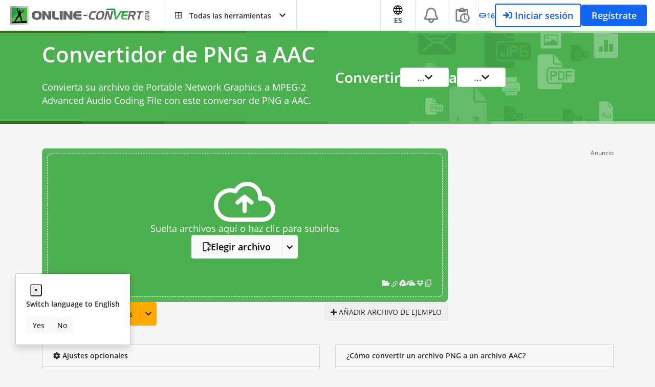

--- FILE ---
content_type: text/html; charset=utf-8
request_url: https://www.google.com/recaptcha/api2/aframe
body_size: 269
content:
<!DOCTYPE HTML><html><head><meta http-equiv="content-type" content="text/html; charset=UTF-8"></head><body><script nonce="qVPlnL8VU1kxQ45P-I7ndw">/** Anti-fraud and anti-abuse applications only. See google.com/recaptcha */ try{var clients={'sodar':'https://pagead2.googlesyndication.com/pagead/sodar?'};window.addEventListener("message",function(a){try{if(a.source===window.parent){var b=JSON.parse(a.data);var c=clients[b['id']];if(c){var d=document.createElement('img');d.src=c+b['params']+'&rc='+(localStorage.getItem("rc::a")?sessionStorage.getItem("rc::b"):"");window.document.body.appendChild(d);sessionStorage.setItem("rc::e",parseInt(sessionStorage.getItem("rc::e")||0)+1);localStorage.setItem("rc::h",'1769461537593');}}}catch(b){}});window.parent.postMessage("_grecaptcha_ready", "*");}catch(b){}</script></body></html>

--- FILE ---
content_type: application/javascript; charset=UTF-8
request_url: https://audio.online-convert.com/assets/dist/9974.057d5c04.js
body_size: -36
content:
try{let e="undefined"!=typeof window?window:"undefined"!=typeof global?global:"undefined"!=typeof globalThis?globalThis:"undefined"!=typeof self?self:{},n=(new e.Error).stack;n&&(e._sentryDebugIds=e._sentryDebugIds||{},e._sentryDebugIds[n]="fdd413e0-f3a8-4b6c-908f-ed60fec8d206",e._sentryDebugIdIdentifier="sentry-dbid-fdd413e0-f3a8-4b6c-908f-ed60fec8d206")}catch(e){}("undefined"!=typeof window?window:"undefined"!=typeof global?global:"undefined"!=typeof globalThis?globalThis:"undefined"!=typeof self?self:{}).SENTRY_RELEASE={id:"sat-client@v17.1.773"};(self.webpackChunkonline_convert=self.webpackChunkonline_convert||[]).push([[9974],{94490:function(e,n,d){var t=d(46518),f=d(79504),i=d(34376),o=f([].reverse),l=[1,2];t({target:"Array",proto:!0,forced:String(l)===String(l.reverse())},{reverse:function(){return i(this)&&(this.length=this.length),o(this)}})}}]);

--- FILE ---
content_type: application/javascript; charset=utf-8
request_url: https://fundingchoicesmessages.google.com/f/AGSKWxUm9_p45qjFFi8mGVlPM7it5twbKy5BV1F19psH-_FXR8eDnPiL7Bbv7spsiCOeVSV9vrZYiZpWzKMFrSOfF841D0hEGFjfcc1uJ0R2H0SLA0WlYKfhr9y9dzVhURZreqFD8QwssKeJuCLAUyVmpr9NvDM_OKPExfyruuRlgvRC8JdwthynDWcuglXp/_/adengage6..gr/ads//adlist_/ads/footer__fach_ad.
body_size: -1289
content:
window['d301a008-bb00-46f8-86c0-18b46147d6ec'] = true;

--- FILE ---
content_type: application/javascript; charset=UTF-8
request_url: https://audio.online-convert.com/assets/dist/275.a7293802.js
body_size: 3339
content:
try{let t="undefined"!=typeof window?window:"undefined"!=typeof global?global:"undefined"!=typeof globalThis?globalThis:"undefined"!=typeof self?self:{},n=(new t.Error).stack;n&&(t._sentryDebugIds=t._sentryDebugIds||{},t._sentryDebugIds[n]="a1e15bbd-177b-4b9b-bce7-855ba82e416f",t._sentryDebugIdIdentifier="sentry-dbid-a1e15bbd-177b-4b9b-bce7-855ba82e416f")}catch(t){}("undefined"!=typeof window?window:"undefined"!=typeof global?global:"undefined"!=typeof globalThis?globalThis:"undefined"!=typeof self?self:{}).SENTRY_RELEASE={id:"sat-client@v17.1.773"};(self.webpackChunkonline_convert=self.webpackChunkonline_convert||[]).push([[275],{1108:function(t,n,e){e.d(n,{G:function(){return r}});var a=e(29407);function r(t){const n=(0,a.a)(t),e=new Date(Date.UTC(n.getFullYear(),n.getMonth(),n.getDate(),n.getHours(),n.getMinutes(),n.getSeconds(),n.getMilliseconds()));return e.setUTCFullYear(n.getFullYear()),+t-+e}},5305:function(t,n,e){e.d(n,{x:function(){return r}});var a=e(43329);function r(t,...n){const e=a.w.bind(null,t||n.find(t=>"object"==typeof t));return n.map(e)}},16758:function(t,n,e){e.d(n,{m:function(){return M}});var a=e(43329);function r(t){return(0,a.w)(t,Date.now())}var o=e(75156),i=e(92516),u=e(1108),s=e(5305),d=e(29407);function c(t,n){const e=+(0,d.a)(t)-+(0,d.a)(n);return e<0?-1:e>0?1:e}var f=e(61501);function l(t,n,e){const[a,r]=(0,s.x)(e?.in,t,n);return 12*(a.getFullYear()-r.getFullYear())+(a.getMonth()-r.getMonth())}function h(t,n){const e=(0,d.a)(t,n?.in);return e.setHours(23,59,59,999),e}function m(t,n){const e=(0,d.a)(t,n?.in),a=e.getMonth();return e.setFullYear(e.getFullYear(),a+1,0),e.setHours(23,59,59,999),e}function g(t,n){const e=(0,d.a)(t,n?.in);return+h(e,n)===+m(e,n)}function b(t,n,e){const[a,r,o]=(0,s.x)(e?.in,t,t,n),i=c(r,o),u=Math.abs(l(r,o));if(u<1)return 0;1===r.getMonth()&&r.getDate()>27&&r.setDate(30),r.setMonth(r.getMonth()-i*u);let d=c(r,o)===-i;g(a)&&1===u&&1===c(a,o)&&(d=!1);const f=i*(u-+d);return 0===f?0:f}function y(t,n){return+(0,d.a)(t)-+(0,d.a)(n)}function w(t,n,e){const a=y(t,n)/1e3;return(r=e?.roundingMethod,t=>{const n=(r?Math[r]:Math.trunc)(t);return 0===n?0:n})(a);var r}function v(t,n,e){const a=(0,i.q)(),r=e?.locale??a.locale??o.c,d=c(t,n);if(isNaN(d))throw new RangeError("Invalid time value");const l=Object.assign({},e,{addSuffix:e?.addSuffix,comparison:d}),[h,m]=(0,s.x)(e?.in,...d>0?[n,t]:[t,n]),g=w(m,h),y=((0,u.G)(m)-(0,u.G)(h))/1e3,v=Math.round((g-y)/60);let M;if(v<2)return e?.includeSeconds?g<5?r.formatDistance("lessThanXSeconds",5,l):g<10?r.formatDistance("lessThanXSeconds",10,l):g<20?r.formatDistance("lessThanXSeconds",20,l):g<40?r.formatDistance("halfAMinute",0,l):g<60?r.formatDistance("lessThanXMinutes",1,l):r.formatDistance("xMinutes",1,l):0===v?r.formatDistance("lessThanXMinutes",1,l):r.formatDistance("xMinutes",v,l);if(v<45)return r.formatDistance("xMinutes",v,l);if(v<90)return r.formatDistance("aboutXHours",1,l);if(v<f.F6){const t=Math.round(v/60);return r.formatDistance("aboutXHours",t,l)}if(v<2520)return r.formatDistance("xDays",1,l);if(v<f.Nw){const t=Math.round(v/f.F6);return r.formatDistance("xDays",t,l)}if(v<2*f.Nw)return M=Math.round(v/f.Nw),r.formatDistance("aboutXMonths",M,l);if(M=b(m,h),M<12){const t=Math.round(v/f.Nw);return r.formatDistance("xMonths",t,l)}{const t=M%12,n=Math.trunc(M/12);return t<3?r.formatDistance("aboutXYears",n,l):t<9?r.formatDistance("overXYears",n,l):r.formatDistance("almostXYears",n+1,l)}}function M(t,n){return v(t,r(t),n)}},29407:function(t,n,e){e.d(n,{a:function(){return r}});var a=e(43329);function r(t,n){return(0,a.w)(n||t,t)}},43329:function(t,n,e){e.d(n,{w:function(){return r}});var a=e(61501);function r(t,n){return"function"==typeof t?t(n):t&&"object"==typeof t&&a._P in t?t[a._P](n):t instanceof Date?new t.constructor(n):new Date(n)}},61501:function(t,n,e){e.d(n,{F6:function(){return i},Nw:function(){return o},_P:function(){return u},my:function(){return a},w4:function(){return r}});Math.pow(10,8);const a=6048e5,r=864e5,o=43200,i=1440,u=Symbol.for("constructDateFrom")},66262:function(t,n){n.A=(t,n)=>{const e=t.__vccOpts||t;for(const[t,a]of n)e[t]=a;return e}},75156:function(t,n,e){e.d(n,{c:function(){return c}});const a={lessThanXSeconds:{one:"less than a second",other:"less than {{count}} seconds"},xSeconds:{one:"1 second",other:"{{count}} seconds"},halfAMinute:"half a minute",lessThanXMinutes:{one:"less than a minute",other:"less than {{count}} minutes"},xMinutes:{one:"1 minute",other:"{{count}} minutes"},aboutXHours:{one:"about 1 hour",other:"about {{count}} hours"},xHours:{one:"1 hour",other:"{{count}} hours"},xDays:{one:"1 day",other:"{{count}} days"},aboutXWeeks:{one:"about 1 week",other:"about {{count}} weeks"},xWeeks:{one:"1 week",other:"{{count}} weeks"},aboutXMonths:{one:"about 1 month",other:"about {{count}} months"},xMonths:{one:"1 month",other:"{{count}} months"},aboutXYears:{one:"about 1 year",other:"about {{count}} years"},xYears:{one:"1 year",other:"{{count}} years"},overXYears:{one:"over 1 year",other:"over {{count}} years"},almostXYears:{one:"almost 1 year",other:"almost {{count}} years"}};function r(t){return(n={})=>{const e=n.width?String(n.width):t.defaultWidth;return t.formats[e]||t.formats[t.defaultWidth]}}const o={date:r({formats:{full:"EEEE, MMMM do, y",long:"MMMM do, y",medium:"MMM d, y",short:"MM/dd/yyyy"},defaultWidth:"full"}),time:r({formats:{full:"h:mm:ss a zzzz",long:"h:mm:ss a z",medium:"h:mm:ss a",short:"h:mm a"},defaultWidth:"full"}),dateTime:r({formats:{full:"{{date}} 'at' {{time}}",long:"{{date}} 'at' {{time}}",medium:"{{date}}, {{time}}",short:"{{date}}, {{time}}"},defaultWidth:"full"})},i={lastWeek:"'last' eeee 'at' p",yesterday:"'yesterday at' p",today:"'today at' p",tomorrow:"'tomorrow at' p",nextWeek:"eeee 'at' p",other:"P"};function u(t){return(n,e)=>{let a;if("formatting"===(e?.context?String(e.context):"standalone")&&t.formattingValues){const n=t.defaultFormattingWidth||t.defaultWidth,r=e?.width?String(e.width):n;a=t.formattingValues[r]||t.formattingValues[n]}else{const n=t.defaultWidth,r=e?.width?String(e.width):t.defaultWidth;a=t.values[r]||t.values[n]}return a[t.argumentCallback?t.argumentCallback(n):n]}}function s(t){return(n,e={})=>{const a=e.width,r=a&&t.matchPatterns[a]||t.matchPatterns[t.defaultMatchWidth],o=n.match(r);if(!o)return null;const i=o[0],u=a&&t.parsePatterns[a]||t.parsePatterns[t.defaultParseWidth],s=Array.isArray(u)?function(t,n){for(let e=0;e<t.length;e++)if(n(t[e]))return e;return}(u,t=>t.test(i)):function(t,n){for(const e in t)if(Object.prototype.hasOwnProperty.call(t,e)&&n(t[e]))return e;return}(u,t=>t.test(i));let d;d=t.valueCallback?t.valueCallback(s):s,d=e.valueCallback?e.valueCallback(d):d;return{value:d,rest:n.slice(i.length)}}}var d;const c={code:"en-US",formatDistance:(t,n,e)=>{let r;const o=a[t];return r="string"==typeof o?o:1===n?o.one:o.other.replace("{{count}}",n.toString()),e?.addSuffix?e.comparison&&e.comparison>0?"in "+r:r+" ago":r},formatLong:o,formatRelative:(t,n,e,a)=>i[t],localize:{ordinalNumber:(t,n)=>{const e=Number(t),a=e%100;if(a>20||a<10)switch(a%10){case 1:return e+"st";case 2:return e+"nd";case 3:return e+"rd"}return e+"th"},era:u({values:{narrow:["B","A"],abbreviated:["BC","AD"],wide:["Before Christ","Anno Domini"]},defaultWidth:"wide"}),quarter:u({values:{narrow:["1","2","3","4"],abbreviated:["Q1","Q2","Q3","Q4"],wide:["1st quarter","2nd quarter","3rd quarter","4th quarter"]},defaultWidth:"wide",argumentCallback:t=>t-1}),month:u({values:{narrow:["J","F","M","A","M","J","J","A","S","O","N","D"],abbreviated:["Jan","Feb","Mar","Apr","May","Jun","Jul","Aug","Sep","Oct","Nov","Dec"],wide:["January","February","March","April","May","June","July","August","September","October","November","December"]},defaultWidth:"wide"}),day:u({values:{narrow:["S","M","T","W","T","F","S"],short:["Su","Mo","Tu","We","Th","Fr","Sa"],abbreviated:["Sun","Mon","Tue","Wed","Thu","Fri","Sat"],wide:["Sunday","Monday","Tuesday","Wednesday","Thursday","Friday","Saturday"]},defaultWidth:"wide"}),dayPeriod:u({values:{narrow:{am:"a",pm:"p",midnight:"mi",noon:"n",morning:"morning",afternoon:"afternoon",evening:"evening",night:"night"},abbreviated:{am:"AM",pm:"PM",midnight:"midnight",noon:"noon",morning:"morning",afternoon:"afternoon",evening:"evening",night:"night"},wide:{am:"a.m.",pm:"p.m.",midnight:"midnight",noon:"noon",morning:"morning",afternoon:"afternoon",evening:"evening",night:"night"}},defaultWidth:"wide",formattingValues:{narrow:{am:"a",pm:"p",midnight:"mi",noon:"n",morning:"in the morning",afternoon:"in the afternoon",evening:"in the evening",night:"at night"},abbreviated:{am:"AM",pm:"PM",midnight:"midnight",noon:"noon",morning:"in the morning",afternoon:"in the afternoon",evening:"in the evening",night:"at night"},wide:{am:"a.m.",pm:"p.m.",midnight:"midnight",noon:"noon",morning:"in the morning",afternoon:"in the afternoon",evening:"in the evening",night:"at night"}},defaultFormattingWidth:"wide"})},match:{ordinalNumber:(d={matchPattern:/^(\d+)(th|st|nd|rd)?/i,parsePattern:/\d+/i,valueCallback:t=>parseInt(t,10)},(t,n={})=>{const e=t.match(d.matchPattern);if(!e)return null;const a=e[0],r=t.match(d.parsePattern);if(!r)return null;let o=d.valueCallback?d.valueCallback(r[0]):r[0];return o=n.valueCallback?n.valueCallback(o):o,{value:o,rest:t.slice(a.length)}}),era:s({matchPatterns:{narrow:/^(b|a)/i,abbreviated:/^(b\.?\s?c\.?|b\.?\s?c\.?\s?e\.?|a\.?\s?d\.?|c\.?\s?e\.?)/i,wide:/^(before christ|before common era|anno domini|common era)/i},defaultMatchWidth:"wide",parsePatterns:{any:[/^b/i,/^(a|c)/i]},defaultParseWidth:"any"}),quarter:s({matchPatterns:{narrow:/^[1234]/i,abbreviated:/^q[1234]/i,wide:/^[1234](th|st|nd|rd)? quarter/i},defaultMatchWidth:"wide",parsePatterns:{any:[/1/i,/2/i,/3/i,/4/i]},defaultParseWidth:"any",valueCallback:t=>t+1}),month:s({matchPatterns:{narrow:/^[jfmasond]/i,abbreviated:/^(jan|feb|mar|apr|may|jun|jul|aug|sep|oct|nov|dec)/i,wide:/^(january|february|march|april|may|june|july|august|september|october|november|december)/i},defaultMatchWidth:"wide",parsePatterns:{narrow:[/^j/i,/^f/i,/^m/i,/^a/i,/^m/i,/^j/i,/^j/i,/^a/i,/^s/i,/^o/i,/^n/i,/^d/i],any:[/^ja/i,/^f/i,/^mar/i,/^ap/i,/^may/i,/^jun/i,/^jul/i,/^au/i,/^s/i,/^o/i,/^n/i,/^d/i]},defaultParseWidth:"any"}),day:s({matchPatterns:{narrow:/^[smtwf]/i,short:/^(su|mo|tu|we|th|fr|sa)/i,abbreviated:/^(sun|mon|tue|wed|thu|fri|sat)/i,wide:/^(sunday|monday|tuesday|wednesday|thursday|friday|saturday)/i},defaultMatchWidth:"wide",parsePatterns:{narrow:[/^s/i,/^m/i,/^t/i,/^w/i,/^t/i,/^f/i,/^s/i],any:[/^su/i,/^m/i,/^tu/i,/^w/i,/^th/i,/^f/i,/^sa/i]},defaultParseWidth:"any"}),dayPeriod:s({matchPatterns:{narrow:/^(a|p|mi|n|(in the|at) (morning|afternoon|evening|night))/i,any:/^([ap]\.?\s?m\.?|midnight|noon|(in the|at) (morning|afternoon|evening|night))/i},defaultMatchWidth:"any",parsePatterns:{any:{am:/^a/i,pm:/^p/i,midnight:/^mi/i,noon:/^no/i,morning:/morning/i,afternoon:/afternoon/i,evening:/evening/i,night:/night/i}},defaultParseWidth:"any"})},options:{weekStartsOn:0,firstWeekContainsDate:1}}},92516:function(t,n,e){e.d(n,{q:function(){return r}});let a={};function r(){return a}}}]);

--- FILE ---
content_type: application/javascript; charset=UTF-8
request_url: https://www.online-convert.com/assets/dist/cms-index-page.c45ae23a.js
body_size: 8995
content:
/*! For license information please see cms-index-page.c45ae23a.js.LICENSE.txt */
try{let e="undefined"!=typeof window?window:"undefined"!=typeof global?global:"undefined"!=typeof globalThis?globalThis:"undefined"!=typeof self?self:{},t=(new e.Error).stack;t&&(e._sentryDebugIds=e._sentryDebugIds||{},e._sentryDebugIds[t]="042ca7f2-fdb6-4f42-ae34-7b355e18589a",e._sentryDebugIdIdentifier="sentry-dbid-042ca7f2-fdb6-4f42-ae34-7b355e18589a")}catch(e){}("undefined"!=typeof window?window:"undefined"!=typeof global?global:"undefined"!=typeof globalThis?globalThis:"undefined"!=typeof self?self:{}).SENTRY_RELEASE={id:"sat-client@v17.1.773"};(self.webpackChunkonline_convert=self.webpackChunkonline_convert||[]).push([[5179,7212,9763],{2008:function(e,t,r){var n=r(46518),o=r(59213).filter;n({target:"Array",proto:!0,forced:!r(70597)("filter")},{filter:function(e){return o(this,e,arguments.length>1?arguments[1]:void 0)}})},3470:function(e){e.exports=Object.is||function(e,t){return e===t?0!==e||1/e==1/t:e!=e&&t!=t}},5746:function(e,t,r){var n=r(69565),o=r(89228),i=r(28551),a=r(20034),s=r(67750),l=r(3470),u=r(655),c=r(55966),f=r(56682);o("search",function(e,t,r){return[function(t){var r=s(this),o=a(t)?c(t,e):void 0;return o?n(o,t,r):new RegExp(t)[e](u(r))},function(e){var n=i(this),o=u(e),a=r(t,n,o);if(a.done)return a.value;var s=n.lastIndex;l(s,0)||(n.lastIndex=0);var c=f(n,o);return l(n.lastIndex,s)||(n.lastIndex=s),null===c?-1:c.index}]})},9868:function(e,t,r){var n=r(46518),o=r(79504),i=r(91291),a=r(31240),s=r(72333),l=r(79039),u=RangeError,c=String,f=Math.floor,d=o(s),p=o("".slice),h=o(1.1.toFixed),y=function(e,t,r){return 0===t?r:t%2==1?y(e,t-1,r*e):y(e*e,t/2,r)},m=function(e,t,r){for(var n=-1,o=r;++n<6;)o+=t*e[n],e[n]=o%1e7,o=f(o/1e7)},g=function(e,t){for(var r=6,n=0;--r>=0;)n+=e[r],e[r]=f(n/t),n=n%t*1e7},v=function(e){for(var t=6,r="";--t>=0;)if(""!==r||0===t||0!==e[t]){var n=c(e[t]);r=""===r?n:r+d("0",7-n.length)+n}return r};n({target:"Number",proto:!0,forced:l(function(){return"0.000"!==h(8e-5,3)||"1"!==h(.9,0)||"1.25"!==h(1.255,2)||"1000000000000000128"!==h(0xde0b6b3a7640080,0)})||!l(function(){h({})})},{toFixed:function(e){var t,r,n,o,s=a(this),l=i(e),f=[0,0,0,0,0,0],h="",b="0";if(l<0||l>20)throw new u("Incorrect fraction digits");if(s!=s)return"NaN";if(s<=-1e21||s>=1e21)return c(s);if(s<0&&(h="-",s=-s),s>1e-21)if(r=(t=function(e){for(var t=0,r=e;r>=4096;)t+=12,r/=4096;for(;r>=2;)t+=1,r/=2;return t}(s*y(2,69,1))-69)<0?s*y(2,-t,1):s/y(2,t,1),r*=4503599627370496,(t=52-t)>0){for(m(f,0,r),n=l;n>=7;)m(f,1e7,0),n-=7;for(m(f,y(10,n,1),0),n=t-1;n>=23;)g(f,1<<23),n-=23;g(f,1<<n),m(f,1,1),g(f,2),b=v(f)}else m(f,0,r),m(f,1<<-t,0),b=v(f)+d("0",l);return b=l>0?h+((o=b.length)<=l?"0."+d("0",l-o)+b:p(b,0,o-l)+"."+p(b,o-l)):h+b}})},19534:function(e,t,r){r.d(t,{x:function(){return g}});r(52675),r(89463),r(2259),r(45700),r(50113),r(74423),r(23792),r(34782),r(89572),r(62010),r(2892),r(79432),r(26099),r(27495),r(21699),r(47764),r(42762),r(23500),r(62953);var n=r(69461),o=r(80209),i=r(44171),a=r(85876),s=r(16287),l=r(74692);function u(e){return u="function"==typeof Symbol&&"symbol"==typeof Symbol.iterator?function(e){return typeof e}:function(e){return e&&"function"==typeof Symbol&&e.constructor===Symbol&&e!==Symbol.prototype?"symbol":typeof e},u(e)}function c(e,t){if(!(e instanceof t))throw new TypeError("Cannot call a class as a function")}function f(e,t){for(var r=0;r<t.length;r++){var n=t[r];n.enumerable=n.enumerable||!1,n.configurable=!0,"value"in n&&(n.writable=!0),Object.defineProperty(e,p(n.key),n)}}function d(e,t,r){return t&&f(e.prototype,t),r&&f(e,r),Object.defineProperty(e,"prototype",{writable:!1}),e}function p(e){var t=function(e,t){if("object"!=u(e)||!e)return e;var r=e[Symbol.toPrimitive];if(void 0!==r){var n=r.call(e,t||"default");if("object"!=u(n))return n;throw new TypeError("@@toPrimitive must return a primitive value.")}return("string"===t?String:Number)(e)}(e,"string");return"symbol"==u(t)?t:t+""}var h=function(){return d(function e(t){var r=this;c(this,e),(0,a.bV)(t),this.meData=t,this.name="",this.email="",this.isRegistered=!1,this.isPremium=!1,this.isEducational=!1,this.isEligibleForFreeTrial=!1,this.isFromEurope=t.extra.europe,this.country=t.extra.country,this.socialError=null,this.sendInvoiceMail=!1,this.automatedDownloads=!0,this.isBusinessUser=!0===t.business_user,this.constraints_status=null,this.enabled=!1,(0,i.m5)(t.constraints_status)&&(this.constraints_status=t.constraints_status),(0,i.m5)(t.user_settings)&&t.user_settings.forEach(function(e){"sendInvoiceMail"===e.settings_key&&(r.sendInvoiceMail=(0,i.Hw)(e.settings_value)),"automatedDownloads"===e.settings_key&&(r.automatedDownloads=(0,i.Hw)(e.settings_value))}),(0,i.gN)(t.extra.social_error)&&(this.socialError=t.extra.social_error),t.roles.includes("ROLE_USER")&&(this.isRegistered=!0,this.isPremium=!1,this.name=t.username,(0,i.gN)(t.plain_email)&&(this.email=t.plain_email)),t.roles.includes("ROLE_USER_PREMIUM")&&(this.isRegistered=!0,this.isPremium=!0,this.name=t.username,(0,i.gN)(t.plain_email)&&(this.email=t.plain_email)),t.roles.includes("ROLE_USER_EDUCATIONAL")&&(this.isRegistered=!0,this.isEducational=!0,this.name=t.username,(0,i.gN)(t.plain_email)&&(this.email=t.plain_email)),this.isRegistered&&!t.roles.includes("ROLE_USER_ELIGIBLE_FOR_TRIAL")||(this.isEligibleForFreeTrial=!0),(0,i.Hw)(t.enabled)&&(this.enabled=!0),this.displayName=function(e,t){if((0,o.cI)(e),""===e.trim())return"";var r=e;(0,i.gN)(t)&&(/^USER_[a-f0-9]{12}$/i.test(e)||/^PDF2GO_[a-f0-9]{12}$/i.test(e))&&(r=t);return r.length>23&&(r=r.slice(0,20)+"..."),r}(this.name,this.email)},[{key:"getConstraintByName",value:function(e){return this.constraints_status.find(function(t){return t.ident===e&&!0===t.hit})}}])}(),y="__SESSION_STORAGE_USER__";var m=function(){return d(function e(){c(this,e),this.callbacks=[],this.userData=null,this.isLoading=!1},[{key:"_resolveAllCallbacks",value:function(e){for(var t=0;t<this.callbacks.length;t++)this.callbacks[t].resolve(e);this.callbacks=[]}},{key:"_rejectAllCallbacks",value:function(e){for(var t=0;t<this.callbacks.length;t++)this.callbacks[t].reject(e);this.callbacks=[]}},{key:"getUser",value:function(){}},{key:"getUserDataDeprecated",value:function(){var e=this,t=l.Deferred();return null!==this.userData?(t.resolve(this.userData),t):this.isLoading?(this.callbacks.push(t),t):(this.isLoading=!0,function(){var e=l.Deferred();return s.N.getUser().then(function(t){var r=t.getRawMeData(),o=null;try{o=new h(r)}catch(e){n.q.log("sat user exception",e)}if(null===o)return n.q.log("get user data - fail - invalid data",JSON.stringify(r)),void e.reject("invalid");e.resolve(o)}).catch(function(t){n.q.log("get user data - fail - connection problem",{}),e.reject("connection problem")}),e}().done(function(r){e.isLoading=!1,function(e){(0,a.bV)(e.meData);try{var t=JSON.stringify(e.meData);window.sessionStorage.setItem(y,t)}catch(e){}}(r),e.userData=r,e._resolveAllCallbacks(r),t.resolve(r)}).fail(function(r){e.isLoading=!1,e.userData=null,e._rejectAllCallbacks(r),t.reject(r)}),t)}},{key:"getUserDataCached",value:function(){var e=l.Deferred();return null!==this.getUserDataFromSessionStorage()?(e.resolve(this.getUserDataFromSessionStorage()),e):null!==this.getUserDataFromSessionStorage()?(e.resolve(this.userData),e):this.getUserDataDeprecated()}},{key:"getUserDataFromSessionStorage",value:function(){return function(){try{var e=window.sessionStorage.getItem(y),t=JSON.parse(e);return new h(t)}catch(e){}return null}()}}])}();r.g.gSatUserManager||(r.g.gSatUserManager=new m);var g=r.g.gSatUserManager},20433:function(e,t,r){r.d(t,{A:function(){return n}});r(26099),r(27495),r(38781),r(25440);var n={methods:{generateId:function(){return Math.random().toString().replace("0.","")}}}},25843:function(e,t,r){var n=r(46518),o=r(52703);n({target:"Number",stat:!0,forced:Number.parseInt!==o},{parseInt:o})},27380:function(e,t,r){function n(e){return{all:e=e||new Map,on:function(t,r){var n=e.get(t);n?n.push(r):e.set(t,[r])},off:function(t,r){var n=e.get(t);n&&(r?n.splice(n.indexOf(r)>>>0,1):e.set(t,[]))},emit:function(t,r){var n=e.get(t);n&&n.slice().map(function(e){e(r)}),(n=e.get("*"))&&n.slice().map(function(e){e(t,r)})}}}r.d(t,{A:function(){return n}})},33236:function(e,t,r){r.d(t,{B:function(){return u}});r(52675),r(89463),r(2259),r(45700),r(23792),r(89572),r(2892),r(26099),r(3362),r(47764),r(62480),r(62953);var n=r(27380),o=r(44171);function i(e){return i="function"==typeof Symbol&&"symbol"==typeof Symbol.iterator?function(e){return typeof e}:function(e){return e&&"function"==typeof Symbol&&e.constructor===Symbol&&e!==Symbol.prototype?"symbol":typeof e},i(e)}function a(e,t){for(var r=0;r<t.length;r++){var n=t[r];n.enumerable=n.enumerable||!1,n.configurable=!0,"value"in n&&(n.writable=!0),Object.defineProperty(e,s(n.key),n)}}function s(e){var t=function(e,t){if("object"!=i(e)||!e)return e;var r=e[Symbol.toPrimitive];if(void 0!==r){var n=r.call(e,t||"default");if("object"!=i(n))return n;throw new TypeError("@@toPrimitive must return a primitive value.")}return("string"===t?String:Number)(e)}(e,"string");return"symbol"==i(t)?t:t+""}var l=function(){return e=function e(){!function(e,t){if(!(e instanceof t))throw new TypeError("Cannot call a class as a function")}(this,e),this.emitter=(0,n.A)()},(t=[{key:"emit",value:function(e,t){var r=this;return new Promise(function(n,o){var i={payload:t,resolveEvent:n,rejectEvent:o};r.emitter.emit(e,i)})}},{key:"listen",value:function(e,t){this.emitter.on(e,function(e){var r=t(e.payload);(0,o.Q2)(r)&&(0,o.Fs)(r.then)?r.then(e.resolveEvent).catch(e.rejectEvent):e.resolveEvent(r)})}}])&&a(e.prototype,t),r&&a(e,r),Object.defineProperty(e,"prototype",{writable:!1}),e;var e,t,r}();globalThis.gEventBus||(globalThis.gEventBus=new l);var u=globalThis.gEventBus},44292:function(e,t,r){r.d(t,{d:function(){return o},l:function(){return n}});var n="contact-us-open-modal",o="contact-us-close-modal"},45756:function(e,t,r){r.d(t,{C:function(){return l}});r(52675),r(89463),r(2259),r(23792),r(26099),r(47764),r(62953),r(76031);var n=r(80209),o=r(44171),i=r(69461),a=r(74692);function s(e){return s="function"==typeof Symbol&&"symbol"==typeof Symbol.iterator?function(e){return typeof e}:function(e){return e&&"function"==typeof Symbol&&e.constructor===Symbol&&e!==Symbol.prototype?"symbol":typeof e},s(e)}function l(e){this._logger=i.q,(0,o.Q2)(e)&&(0,o.bV)(e,"logger")&&((0,n.XY)(e.logger.log),this._logger=e.logger)}l.prototype.ajax=function(e){(0,n.OA)(e);var t=0;e.hasOwnProperty("maxRetries")&&((0,n.Ye)(e.maxRetries),(0,n.jO)(e.maxRetries>=0),t=e.maxRetries),e.hasOwnProperty("timeout")?((0,n.Ye)(e.timeout),(0,n.jO)(e.timeout>=0)):e.timeout=59e3,!e.hasOwnProperty("method")&&e.hasOwnProperty("type")&&(e.method=e.type),e.hasOwnProperty("method")||(e.method="GET");var r=!1,o=!1,i=!0,s=!0;e.hasOwnProperty("retryTimeout")&&((0,n.z9)(e.retryTimeout),r=e.retryTimeout),e.hasOwnProperty("retry400")&&((0,n.z9)(e.retry400),o=e.retry400),e.hasOwnProperty("retry500")&&((0,n.z9)(e.retry500),i=e.retry500),e.hasOwnProperty("retryOther")&&((0,n.z9)(e.retryOther),s=e.retryOther),e.hasOwnProperty("cache")||(e.cache=!1);var l=0,u=a.Deferred(),c=this._logger;return function f(){var d=Date.now();function p(a,p,h){var y=(Date.now()-d)/1e3;function m(t){c.log(t,{url:e.url,ajax_status:p,ajax_error:h,http_status:a.status,http_method:e.method,duration_s:y})}if(402===a.status)return m("qgAjaxWrapper - with retry - fail - 402 payment required"),void u.reject(a,p,h);var g=l<t,v="timeout"===p,b=a.status>=400&&a.status<500,w=a.status>=500&&a.status<600;if(v){if(!r||!g)return m("qgAjaxWrapper - with retry - fail - timeout - final"),void u.reject(a,p,h);m("qgAjaxWrapper - with retry - fail - timeout - retry")}else if(b){if(!o||!g)return m("qgAjaxWrapper - with retry - fail - 4xx - final"),void u.reject(a,p,h);m("qgAjaxWrapper - with retry - fail - 4xx - retry")}else if(w){if(!i||!g)return m("qgAjaxWrapper - with retry - fail - 5xx - final"),void u.reject(a,p,h);m("qgAjaxWrapper - with retry - fail - 5xx - retry")}else{if(!s||!g)return m("qgAjaxWrapper - with retry - fail - other - final"),void u.reject(a,p,h);m("qgAjaxWrapper - with retry - fail - other - retry")}var S,k=function(e){(0,n.Ye)(e),e<1&&(e=1);var t=e;return t>20&&(t=20),t}(l+=1);w&&(S=l,(0,n.Ye)(S),S<1&&(S=1),k=S<3?10:20),setTimeout(function(){f()},1e3*k)}void 0===e.headers&&(e.headers={}),e.headers.it="b",a.ajax(e).done(function(t,r,n){var o=(Date.now()-d)/1e3;o>15&&c.log("qgAjaxWrapper - done - slow ajax call",{url:e.url,duration_s:o}),u.resolve(t,r,n)}).fail(function(r,n,o){t>0?p(r,n,o):function(t,r,n){var o,i=(Date.now()-d)/1e3,a="timeout"===r,s=402===t.status,l=t.status>=400&&t.status<500,f=t.status>=500&&t.status<600;o=a?"qgAjaxWrapper - no retry - fail - timeout":s?"qgAjaxWrapper - no retry - fail - 402 payment required":l?"qgAjaxWrapper - no retry - fail - 4xx":f?"qgAjaxWrapper - no retry - fail - 5xx":"qgAjaxWrapper - no retry - fail - other",c.log(o,{url:e.url,ajax_status:r,ajax_error:n,http_status:t.status,http_method:e.method,duration_s:i}),u.reject(t,r,n)}(r,n,o)})}(),u},l.prototype.post=function(e){return e.method="POST",this.ajax(e)},l.prototype.postJson=function(e){return e.method="POST",e.contentType="application/json",e.processData=!1,"object"===s(e.data)&&(e.data=JSON.stringify(e.data)),this.ajax(e)},l.prototype.get=function(e){return e.method="GET",this.ajax(e)},l.prototype.delete=function(e){return e.method="DELETE",this.ajax(e)},l.prototype.patch=function(e){return e.method="PATCH",this.ajax(e)},l.prototype.getDefaultOptions=function(e){var t={data:{},xhrFields:{withCredentials:!0},cache:!1};return(0,o.gN)(e)&&(t.url=e),t}},48598:function(e,t,r){var n=r(46518),o=r(79504),i=r(47055),a=r(25397),s=r(34598),l=o([].join);n({target:"Array",proto:!0,forced:i!==Object||!s("join",",")},{join:function(e){return l(a(this),void 0===e?",":e)}})},52703:function(e,t,r){var n=r(44576),o=r(79039),i=r(79504),a=r(655),s=r(43802).trim,l=r(47452),u=n.parseInt,c=n.Symbol,f=c&&c.iterator,d=/^[+-]?0x/i,p=i(d.exec),h=8!==u(l+"08")||22!==u(l+"0x16")||f&&!o(function(){u(Object(f))});e.exports=h?function(e,t){var r=s(a(e));return u(r,t>>>0||(p(d,r)?16:10))}:u},55081:function(e,t,r){var n=r(46518),o=r(44576);n({global:!0,forced:o.globalThis!==o},{globalThis:o})},56577:function(e,t,r){r.d(t,{A:function(){return y}});r(62010);var n=r(49347),o={key:0,class:"py-2 d-flex align-items-center vuetiful-icon-wrapper bg-white"},i={class:"position-relative d-flex align-items-center w-100"},a=["for"],s=["id","type","name","disabled","autocomplete","placeholder"],l={key:1,class:"py-2 d-flex align-items-center vuetiful-icon-wrapper"};r(74423),r(42762);var u=r(44171),c=r(20433),f=["email","password","text"],d=["normal","pill","rectangle"],p={name:"TextInput",props:{id:{type:String,default:""},name:{type:String,required:!0},type:{type:String,required:!0,validator:function(e){return f.includes(e)}},icon:{type:String,default:""},value:{type:String,default:""},label:{type:String,default:""},disabled:{type:Boolean,default:!1},hasError:{type:Boolean,default:!1},currentError:{type:String,default:""},trimInput:{type:Boolean,default:!1},autocomplete:{type:String,default:"off"},boxStyle:{type:String,default:"normal",validator:function(e){return d.includes(e)}},dontFocus:{type:Boolean,default:!1},autoFocus:{type:Boolean,default:!1},borderClass:{type:String,default:"border"},aiCustom:{type:Boolean,default:!1},placeholder:{type:String,default:""}},mixins:[c.A],mounted:function(){var e=this;if(this.fieldType=this.type,this.fieldId=this.generateId(),(0,u.gN)(this.id)&&(this.fieldId=this.id),this.autoFocus&&this.$nextTick(function(){e.$refs.field.focus()}),this.value)this.fieldValue=this.value;else{var t=this.$refs.field.value;(0,u.gN)(t)&&(0,u.gN)(t.trim())&&(this.fieldValue=t.trim())}},watch:{value:function(e){this.fieldValue=e},fieldValue:function(e){this.trimInput&&(e=e.trim()),this.$emit("input",e)}},computed:{hasFieldValue:function(){return(0,u.gN)(this.fieldValue)&&(0,u.gN)(this.fieldValue.trim())},showPlaceholderLabel:function(){return!this.isFocused&&!this.hasFieldValue},isShowingPassword:function(){return"password"!==this.fieldType}},methods:{togglePassword:function(){this.disabled||"password"===this.type&&(this.fieldType="password"===this.fieldType?"text":"password")},onFocus:function(){this.isFocused=!0},onBlur:function(){this.isFocused=!1}},data:function(){return{fieldType:"",fieldValue:"",fieldId:null,isFocused:!1}}};const h=(0,r(66262).A)(p,[["render",function(e,t,r,u,c,f){return(0,n.openBlock)(),(0,n.createElementBlock)("div",null,[(0,n.renderSlot)(e.$slots,"before-input"),(0,n.createElementVNode)("div",{class:(0,n.normalizeClass)(["d-flex w-100 border rounded-1",(r.boxStyle,r.boxStyle,r.boxStyle,c.isFocused&&!r.hasError&&!r.dontFocus&&r.aiCustom,r.disabled,r.hasError,r.borderClass)])},[r.icon?((0,n.openBlock)(),(0,n.createElementBlock)("div",o,[(0,n.createElementVNode)("i",{class:(0,n.normalizeClass)(["font-size-125 mt-1",r.icon])},null,2)])):(0,n.createCommentVNode)("v-if",!0),(0,n.createElementVNode)("div",i,[r.label?((0,n.openBlock)(),(0,n.createElementBlock)("label",{key:0,for:c.fieldId,class:(0,n.normalizeClass)(["position-absolute top-0 mt-0 mb-0 left-0 font-weight-normal vuetiful-label d-flex align-items-center",{"vuetiful-label-small":!f.showPlaceholderLabel,"text-muted":!r.aiCustom,"font-size-125":r.aiCustom}])},(0,n.toDisplayString)(r.label),11,a)):(0,n.createCommentVNode)("v-if",!0),(0,n.withDirectives)((0,n.createElementVNode)("input",{id:c.fieldId,type:c.fieldType,name:r.name,class:(0,n.normalizeClass)(["no-border w-100",{rounded:"normal"===r.boxStyle,"br-50":"pill"===r.boxStyle,"no-border-radius":"rectangle"===r.boxStyle,"vuetiful-input":!r.aiCustom,"vuetiful-ai-input":r.aiCustom,"no-bg":r.aiCustom}]),"onUpdate:modelValue":t[0]||(t[0]=function(e){return c.fieldValue=e}),disabled:r.disabled,ref:"field",onFocus:t[1]||(t[1]=function(){return f.onFocus&&f.onFocus.apply(f,arguments)}),onBlur:t[2]||(t[2]=function(){return f.onBlur&&f.onBlur.apply(f,arguments)}),autocomplete:r.autocomplete,placeholder:r.placeholder},null,42,s),[[n.vModelDynamic,c.fieldValue]])]),"password"===r.type?((0,n.openBlock)(),(0,n.createElementBlock)("div",l,[(0,n.createElementVNode)("i",{class:(0,n.normalizeClass)(["font-size-125 mt-1 cursor-pointer",{"fa fa-eye-slash text-muted":f.isShowingPassword,"far fa-eye":!f.isShowingPassword}]),onClick:t[3]||(t[3]=(0,n.withModifiers)(function(){return f.togglePassword&&f.togglePassword.apply(f,arguments)},["stop","prevent"]))},null,2)])):(0,n.createCommentVNode)("v-if",!0)],2),(0,n.renderSlot)(e.$slots,"after-input"),(0,n.createVNode)(n.Transition,{name:"fade-grow"},{default:(0,n.withCtx)(function(){return[r.hasError&&r.currentError?((0,n.openBlock)(),(0,n.createElementBlock)("div",{key:0,class:(0,n.normalizeClass)(["mt-2 vuetiful-input-error-text d-flex align-items-center",{"text-center":"pill"===r.boxStyle}])},[t[4]||(t[4]=(0,n.createElementVNode)("i",{class:"fa fa-exclamation-circle m-r-5"},null,-1)),(0,n.createTextVNode)(" "+(0,n.toDisplayString)(r.currentError),1)],2)):(0,n.createCommentVNode)("v-if",!0)]}),_:1}),(0,n.renderSlot)(e.$slots,"after-error")])}]]);var y=h},62480:function(e,t,r){r(55081)},72333:function(e,t,r){var n=r(91291),o=r(655),i=r(67750),a=RangeError;e.exports=function(e){var t=o(i(this)),r="",s=n(e);if(s<0||s===1/0)throw new a("Wrong number of repetitions");for(;s>0;(s>>>=1)&&(t+=t))1&s&&(r+=t);return r}},81278:function(e,t,r){var n=r(46518),o=r(43724),i=r(35031),a=r(25397),s=r(77347),l=r(97040);n({target:"Object",stat:!0,sham:!o},{getOwnPropertyDescriptors:function(e){for(var t,r,n=a(e),o=s.f,u=i(n),c={},f=0;u.length>f;)void 0!==(r=o(n,t=u[f++]))&&l(c,t,r);return c}})},82837:function(e,t,r){r(50113),r(23792),r(26099),r(3362),r(47764),r(62953);var n=r(49347),o=r(57464),i=r(74692);r.g.$=r.g.jQuery=i,Promise.resolve().then(r.bind(r,27945)).then(function(){i(function(){i(document).on("click",".tile-sublinks select, .tile-sublinks button",function(e){e.preventDefault(),e.stopPropagation()}),i(document).on("click",".tile-sublinks button",function(e){e.preventDefault(),e.stopPropagation(),window.location=i(this).closest("form").find("select").val()}),i(document).on("change",".tile-sublinks select",function(e){e.preventDefault(),e.stopPropagation(),window.location=i(this).val()}),document.getElementById("conversionPairSelector")&&new n.default({el:"#conversionPairSelector",name:"ConversionPairSelectorRoot",components:{ConversionPairSelector:o.A},render:function(e){return e(o.A)}})})})},83851:function(e,t,r){var n=r(46518),o=r(79039),i=r(25397),a=r(77347).f,s=r(43724);n({target:"Object",stat:!0,forced:!s||o(function(){a(1)}),sham:!s},{getOwnPropertyDescriptor:function(e,t){return a(i(e),t)}})},83985:function(e,t,r){function n(e,t){if(null==e)return;let r=e;for(let e=0;e<t.length;e++){if(void 0===r||void 0===r[t[e]])return;if(null===r||null===r[t[e]])return null;r=r[t[e]]}return r}function o(e,t,r){if(0===r.length)return t;const n=r[0];return r.length>1&&(t=o("object"==typeof e&&null!==e&&Object.prototype.hasOwnProperty.call(e,n)?e[n]:Number.isInteger(Number(r[1]))?[]:{},t,Array.prototype.slice.call(r,1))),Number.isInteger(Number(n))&&Array.isArray(e)?e.slice()[n]:Object.assign({},e,{[n]:t})}function i(e,t){if(null==e||0===t.length)return e;if(1===t.length){if(null==e)return e;if(Number.isInteger(t[0])&&Array.isArray(e))return Array.prototype.slice.call(e,0).splice(t[0],1);const r={};for(const t in e)r[t]=e[t];return delete r[t[0]],r}if(null==e[t[0]]){if(Number.isInteger(t[0])&&Array.isArray(e))return Array.prototype.concat.call([],e);const r={};for(const t in e)r[t]=e[t];return r}return o(e,i(e[t[0]],Array.prototype.slice.call(t,1)),[t[0]])}function a(e,t){return t.map(e=>e.split(".")).map(t=>[t,n(e,t)]).filter(e=>void 0!==e[1]).reduce((e,t)=>o(e,t[1],t[0]),{})}function s(e,t){return t.map(e=>e.split(".")).reduce((e,t)=>i(e,t),e)}function l(e,{storage:t,serializer:r,key:n,debug:o,pick:i,omit:l,beforeHydrate:u,afterHydrate:c},f,d=!0){try{d&&u?.(f);const o=t.getItem(n);if(o){const t=r.deserialize(o),n=i?a(t,i):t,u=l?s(n,l):n;e.$patch(u)}d&&c?.(f)}catch(e){o&&console.error("[pinia-plugin-persistedstate]",e)}}function u(e,{storage:t,serializer:r,key:n,debug:o,pick:i,omit:l}){try{const o=i?a(e,i):e,u=l?s(o,l):o,c=r.serialize(u);t.setItem(n,c)}catch(e){o&&console.error("[pinia-plugin-persistedstate]",e)}}r.d(t,{A:function(){return c}});var c=function(e={}){return function(t){!function(e,t,r){const{pinia:n,store:o,options:{persist:i=r}}=e;if(!i)return;if(!(o.$id in n.state.value)){const e=n._s.get(o.$id.replace("__hot:",""));return void(e&&Promise.resolve().then(()=>e.$persist()))}const a=(Array.isArray(i)?i:!0===i?[{}]:[i]).map(t);o.$hydrate=({runHooks:t=!0}={})=>{a.forEach(r=>{l(o,r,e,t)})},o.$persist=()=>{a.forEach(e=>{u(o.$state,e)})},a.forEach(t=>{l(o,t,e),o.$subscribe((e,r)=>u(r,t),{detached:!0})})}(t,r=>{const n=(o=r.key,i=t.store.$id,"function"==typeof o?o(i):"string"==typeof o?o:i);var o,i;return{key:(e.key?e.key:e=>e)(n),debug:r.debug??e.debug??!1,serializer:r.serializer??e.serializer??{serialize:e=>JSON.stringify(e),deserialize:e=>JSON.parse(e)},storage:r.storage??e.storage??window.localStorage,beforeHydrate:r.beforeHydrate??e.beforeHydrate,afterHydrate:r.afterHydrate??e.afterHydrate,pick:r.pick,omit:r.omit}},e.auto??!1)}}()},87938:function(e,t,r){r.d(t,{Y:function(){return h}});r(52675),r(89463),r(2259),r(45700),r(23792),r(89572),r(2892),r(26099),r(47764),r(23500),r(62953),r(44171);var n=r(69461),o=r(45756),i=r(90703),a=r(74692);function s(e){return s="function"==typeof Symbol&&"symbol"==typeof Symbol.iterator?function(e){return typeof e}:function(e){return e&&"function"==typeof Symbol&&e.constructor===Symbol&&e!==Symbol.prototype?"symbol":typeof e},s(e)}function l(e,t){if(!(e instanceof t))throw new TypeError("Cannot call a class as a function")}function u(e,t){for(var r=0;r<t.length;r++){var n=t[r];n.enumerable=n.enumerable||!1,n.configurable=!0,"value"in n&&(n.writable=!0),Object.defineProperty(e,f(n.key),n)}}function c(e,t,r){return t&&u(e.prototype,t),r&&u(e,r),Object.defineProperty(e,"prototype",{writable:!1}),e}function f(e){var t=function(e,t){if("object"!=s(e)||!e)return e;var r=e[Symbol.toPrimitive];if(void 0!==r){var n=r.call(e,t||"default");if("object"!=s(n))return n;throw new TypeError("@@toPrimitive must return a primitive value.")}return("string"===t?String:Number)(e)}(e,"string");return"symbol"==s(t)?t:t+""}var d=new(function(){return c(function e(){l(this,e),this.deferreds={},this.tokens={}},[{key:"isRequestInProgress",value:function(e){return!!this.deferreds.hasOwnProperty(e)&&0!==this.deferreds[e].length}},{key:"addDeferred",value:function(e,t){this.deferreds.hasOwnProperty(e)||(this.deferreds[e]=[]),this.deferreds[e].push(t)}},{key:"resolve",value:function(e,t){this.tokens[e]=t;var r=this.deferreds[e];this.deferreds[e]=[],r.forEach(function(e){e.resolve(t)})}},{key:"reject",value:function(e,t){var r=this.deferreds[e];this.deferreds[e]=[],r.forEach(function(e){e.reject(t)})}},{key:"getToken",value:function(e){return this.tokens.hasOwnProperty(e)?this.tokens[e]:null}}])}());function p(e){var t=a.Deferred();d.getToken(e);return d.isRequestInProgress(e)?(d.addDeferred(e,t),t):(d.addDeferred(e,t),(new o.C).get({url:i.d.getApiUrl("api/csrf/")+e,dataType:"json",xhrFields:{withCredentials:!0},cache:!1,maxRetries:5}).done(function(t){t&&t.token?d.resolve(e,t.token):(n.q.log("get csrf token - fail - invalid response",{http_status:jqXHR.status,ajax_status:textStatus,ajax_error:errorThrown}),d.reject(e,"invalid response"))}).fail(function(t,r,o){n.q.log("get csrf token - fail - connection problem",{http_status:t.status,ajax_status:r,ajax_error:o}),d.reject(e,"connection problem")}),t)}var h=new(function(){return c(function e(){l(this,e)},[{key:"getCsrfRegister",value:function(){return p("register")}},{key:"getCsrfLogin",value:function(){return p("login")}},{key:"getCsrfLogout",value:function(){return p("logout")}},{key:"getCsrfContactUs",value:function(){return p("contact-us")}},{key:"getCsrfPayment",value:function(){return p("payment")}},{key:"getCsrfCloseAccount",value:function(){return p("close-account")}},{key:"getCsrfCoupon",value:function(){return p("coupon")}},{key:"getCsrfBillingInformation",value:function(){return p("billing-information")}},{key:"getCsrfNotifications",value:function(){return p("notifications")}}])}())},92119:function(e,t,r){r(52675),r(89463),r(2259),r(45700),r(23792),r(89572),r(2892),r(26099),r(31415),r(47764),r(23500),r(62953);var n=r(62543);function o(e){return o="function"==typeof Symbol&&"symbol"==typeof Symbol.iterator?function(e){return typeof e}:function(e){return e&&"function"==typeof Symbol&&e.constructor===Symbol&&e!==Symbol.prototype?"symbol":typeof e},o(e)}function i(e,t){for(var r=0;r<t.length;r++){var n=t[r];n.enumerable=n.enumerable||!1,n.configurable=!0,"value"in n&&(n.writable=!0),Object.defineProperty(e,a(n.key),n)}}function a(e){var t=function(e,t){if("object"!=o(e)||!e)return e;var r=e[Symbol.toPrimitive];if(void 0!==r){var n=r.call(e,t||"default");if("object"!=o(n))return n;throw new TypeError("@@toPrimitive must return a primitive value.")}return("string"===t?String:Number)(e)}(e,"string");return"symbol"==o(t)?t:t+""}var s=function(){function e(){!function(e,t){if(!(e instanceof t))throw new TypeError("Cannot call a class as a function")}(this,e),this.milestones=[25,50,75,100],this.trackedMilestones=new Set,this.scrollHandler=null}return t=e,o=[{key:"init",value:function(){this.destroy(),this.instance=new e,this.instance.setupScrollTracking()}},{key:"destroy",value:function(){this.instance&&(this.instance.cleanup(),this.instance=null)}},{key:"trackScrollDepth",value:function(e){this.sendToAnalytics("scroll_depth",{percentage:e},["engagement"])}},{key:"sendToAnalytics",value:function(e,t,r){(0,n.sx)(e,t,r)}}],(r=[{key:"setupScrollTracking",value:function(){var e=this,t=!1,r=function(){t||(requestAnimationFrame(function(){e.checkScrollDepth(),t=!1}),t=!0)};window.addEventListener("scroll",r,{passive:!0}),this.scrollHandler=r}},{key:"cleanup",value:function(){this.scrollHandler&&(window.removeEventListener("scroll",this.scrollHandler),this.scrollHandler=null)}},{key:"checkScrollDepth",value:function(){var t=this,r=window.pageYOffset||document.documentElement.scrollTop,n=Math.max(document.body.scrollHeight,document.body.offsetHeight,document.documentElement.clientHeight,document.documentElement.scrollHeight,document.documentElement.offsetHeight)-window.innerHeight,o=n>0?Math.round(r/n*100):0;this.milestones.forEach(function(r){o>=r&&!t.trackedMilestones.has(r)&&(t.trackedMilestones.add(r),e.trackScrollDepth(r))})}}])&&i(t.prototype,r),o&&i(t,o),Object.defineProperty(t,"prototype",{writable:!1}),t;var t,r,o}();t.A=s}},function(e){e.O(0,[8270,8153,3362,1083,9347,4692,5242,2408,8408,9057,1969,8801,703,2201,2442,6287,7503,7945,5117,6210],function(){return t=82837,e(e.s=t);var t});e.O()}]);